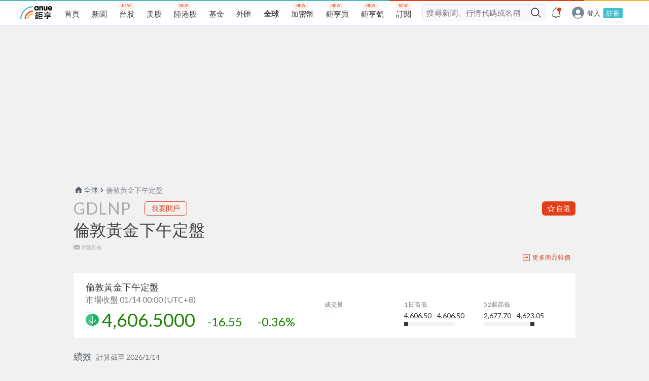

--- FILE ---
content_type: text/html; charset=utf-8
request_url: https://www.google.com/recaptcha/api2/aframe
body_size: 182
content:
<!DOCTYPE HTML><html><head><meta http-equiv="content-type" content="text/html; charset=UTF-8"></head><body><script nonce="kuPTIcKdVzl3nfCCy1CNdA">/** Anti-fraud and anti-abuse applications only. See google.com/recaptcha */ try{var clients={'sodar':'https://pagead2.googlesyndication.com/pagead/sodar?'};window.addEventListener("message",function(a){try{if(a.source===window.parent){var b=JSON.parse(a.data);var c=clients[b['id']];if(c){var d=document.createElement('img');d.src=c+b['params']+'&rc='+(localStorage.getItem("rc::a")?sessionStorage.getItem("rc::b"):"");window.document.body.appendChild(d);sessionStorage.setItem("rc::e",parseInt(sessionStorage.getItem("rc::e")||0)+1);localStorage.setItem("rc::h",'1768527361863');}}}catch(b){}});window.parent.postMessage("_grecaptcha_ready", "*");}catch(b){}</script></body></html>

--- FILE ---
content_type: image/svg+xml
request_url: https://invest.cnyes.com/static/icon-aar-drop-7c103a0de26b6a7de9d31bec89204f5e.svg
body_size: 261
content:
<svg xmlns="http://www.w3.org/2000/svg" width="24" height="24"><g fill="none" fill-rule="evenodd"><circle cx="12" cy="12" r="12" fill="#19B369"/><path fill="#FFF" d="M12 24C5.373 24 0 18.627 0 12S5.373 0 12 0v24z" opacity=".202"/><g fill="#FFF"><path d="M11.095 17.327l.25 2.437a.78.78 0 00.585.236c.5 0 .834-.393.834-.707V5.065c0-.471-.417-.707-.834-.707-.501-.079-.835.314-.835.629v12.34zm3.569-1.287a.807.807 0 00.203 1.152c.387.27.88.183 1.151-.203l2.777-3.965a.807.807 0 00-.203-1.151.807.807 0 00-1.151.203l-2.777 3.965z"/><path d="M12.514 19.75a.807.807 0 000-1.17l-5.93-6.454a.807.807 0 00-1.168 0 .807.807 0 000 1.169l5.93 6.455a.807.807 0 001.168 0z"/></g></g></svg>

--- FILE ---
content_type: application/javascript; charset=utf-8
request_url: https://login.cnyes.com/dpi.14c0da29617ae14f8b36b1.js
body_size: 3838
content:
!function(e){var t={};function n(r){if(t[r])return t[r].exports;var o=t[r]={i:r,l:!1,exports:{}};return e[r].call(o.exports,o,o.exports,n),o.l=!0,o.exports}n.m=e,n.c=t,n.d=function(e,t,r){n.o(e,t)||Object.defineProperty(e,t,{enumerable:!0,get:r})},n.r=function(e){"undefined"!=typeof Symbol&&Symbol.toStringTag&&Object.defineProperty(e,Symbol.toStringTag,{value:"Module"}),Object.defineProperty(e,"__esModule",{value:!0})},n.t=function(e,t){if(1&t&&(e=n(e)),8&t)return e;if(4&t&&"object"==typeof e&&e&&e.__esModule)return e;var r=Object.create(null);if(n.r(r),Object.defineProperty(r,"default",{enumerable:!0,value:e}),2&t&&"string"!=typeof e)for(var o in e)n.d(r,o,function(t){return e[t]}.bind(null,o));return r},n.n=function(e){var t=e&&e.__esModule?function(){return e.default}:function(){return e};return n.d(t,"a",t),t},n.o=function(e,t){return Object.prototype.hasOwnProperty.call(e,t)},n.p="",n(n.s=73)}({16:function(e,t,n){var r,o;
/*!
 * JavaScript Cookie v2.2.1
 * https://github.com/js-cookie/js-cookie
 *
 * Copyright 2006, 2015 Klaus Hartl & Fagner Brack
 * Released under the MIT license
 */!function(i){if(void 0===(o="function"==typeof(r=i)?r.call(t,n,t,e):r)||(e.exports=o),!0,e.exports=i(),!!0){var a=window.Cookies,c=window.Cookies=i();c.noConflict=function(){return window.Cookies=a,c}}}(function(){function e(){for(var e=0,t={};e<arguments.length;e++){var n=arguments[e];for(var r in n)t[r]=n[r]}return t}function t(e){return e.replace(/(%[0-9A-Z]{2})+/g,decodeURIComponent)}return function n(r){function o(){}function i(t,n,i){if("undefined"!=typeof document){"number"==typeof(i=e({path:"/"},o.defaults,i)).expires&&(i.expires=new Date(1*new Date+864e5*i.expires)),i.expires=i.expires?i.expires.toUTCString():"";try{var a=JSON.stringify(n);/^[\{\[]/.test(a)&&(n=a)}catch(e){}n=r.write?r.write(n,t):encodeURIComponent(String(n)).replace(/%(23|24|26|2B|3A|3C|3E|3D|2F|3F|40|5B|5D|5E|60|7B|7D|7C)/g,decodeURIComponent),t=encodeURIComponent(String(t)).replace(/%(23|24|26|2B|5E|60|7C)/g,decodeURIComponent).replace(/[\(\)]/g,escape);var c="";for(var u in i)i[u]&&(c+="; "+u,!0!==i[u]&&(c+="="+i[u].split(";")[0]));return document.cookie=t+"="+n+c}}function a(e,n){if("undefined"!=typeof document){for(var o={},i=document.cookie?document.cookie.split("; "):[],a=0;a<i.length;a++){var c=i[a].split("="),u=c.slice(1).join("=");n||'"'!==u.charAt(0)||(u=u.slice(1,-1));try{var s=t(c[0]);if(u=(r.read||r)(u,s)||t(u),n)try{u=JSON.parse(u)}catch(e){}if(o[s]=u,e===s)break}catch(e){}}return e?o[e]:o}}return o.set=i,o.get=function(e){return a(e,!1)},o.getJSON=function(e){return a(e,!0)},o.remove=function(t,n){i(t,"",e(n,{expires:-1}))},o.defaults={},o.withConverter=n,o}(function(){})})},73:function(e,t,n){"use strict";n.r(t);var r=n(16),o=n.n(r);!function(){var e=navigator.userAgent,t=[new RegExp("^https://[a-z-0-9]+".concat(".cnyes.com".replace(".","."),"$")),/https\:\/\/.+\.(int|beta|stage|gamma)\.withgod\-test\.anue\.in/,/https\:\/\/.+\.anue\.in/];if(window.parent.location&&!1===/Windows NT/.test(e)){var n=new URL(document.referrer);if(!t.reduce(function(e,t){return e||t.test(n.origin)},!1))throw"[dpi] frame access forbidden as you are trying to access from an invalid domain."}function r(e,t,n,r){window.parent.postMessage(JSON.stringify({type:n,data:r,tid:t}),e)}window.addEventListener("message",function(e){var n=e.origin;if(t.reduce(function(t,n){return t||n.test(e.origin)},!1))try{var i=e.data,a=i.method,c=i.args,u=i.tid;switch(a){case"storage":if("get"===c[0])r(n,u,"dpi:storage.get",o.a.get(c[1])||localStorage[c[1]]||"");else"set"===c[0]?(localStorage[c[1]]=c[2],o.a.set(c[1],c[2],{expires:30,path:"/",domain:"login".concat(".cnyes.com"),secure:!0,sameSite:"strict"}),r(n,u,"dpi:storage.set")):"delete"===c[0]&&(delete localStorage[c[1]],o.a.remove(c[1],{path:"/",domain:"login".concat(".cnyes.com")}),o.a.remove(c[1],{path:"/",domain:".cnyes.com"}),r(n,u,"dpi:storage.delete"))}}catch(e){}})}()}});

--- FILE ---
content_type: application/javascript; charset=UTF-8
request_url: https://invest.cnyes.com/static/charting_library/charting_library/bundles/2444.89916595bdde00535f06.js
body_size: 1583
content:
(self.webpackChunktradingview=self.webpackChunktradingview||[]).push([[2444],{36677:t=>{t.exports={wrap:"wrap-3obNZqvj",wrapWithArrowsOuting:"wrapWithArrowsOuting-3obNZqvj",wrapOverflow:"wrapOverflow-3obNZqvj",scrollWrap:"scrollWrap-3obNZqvj",noScrollBar:"noScrollBar-3obNZqvj",icon:"icon-3obNZqvj",scrollLeft:"scrollLeft-3obNZqvj",scrollRight:"scrollRight-3obNZqvj",isVisible:"isVisible-3obNZqvj",iconWrap:"iconWrap-3obNZqvj",fadeLeft:"fadeLeft-3obNZqvj",fadeRight:"fadeRight-3obNZqvj"}},52444:(t,e,s)=>{"use strict";s.d(e,{HorizontalScroll:()=>R});var i=s(67294),r=s(94184),o=s(5383),n=s(16282),l=s(49775),a=s(99432),h=s(83939),c=s(76553),u=s(38508),d=s(36677);const p={isVisibleScrollbar:!0,shouldMeasure:!0,hideButtonsFrom:1};function f(t){return i.createElement("div",{className:r(d.fadeLeft,t.className,{[d.isVisible]:t.isVisible})})}function w(t){return i.createElement("div",{className:r(d.fadeRight,t.className,{[d.isVisible]:t.isVisible})})}function b(t){return i.createElement(v,{...t,className:d.scrollLeft})}function m(t){return i.createElement(v,{...t,className:d.scrollRight})}function v(t){return i.createElement("div",{className:r(t.className,{[d.isVisible]:t.isVisible}),onClick:t.onClick},i.createElement("div",{className:d.iconWrap},i.createElement(l.Icon,{icon:u,className:d.icon})))}const R=function(t=b,e=m,s=f,l=w){var u;return(u=class extends i.PureComponent{constructor(t){super(t),this._scroll=i.createRef(),this._wrapMeasureRef=i.createRef(),this._contentMeasureRef=i.createRef(),this._handleScrollLeft=()=>{if(this.props.onScrollButtonClick)return void this.props.onScrollButtonClick("left");const t=this.props.scrollStepSize||this.state.widthWrap-50;this.animateTo(Math.max(0,this.currentPosition()-t))},this._handleScrollRight=()=>{if(this.props.onScrollButtonClick)return void this.props.onScrollButtonClick("right");const t=this.props.scrollStepSize||this.state.widthWrap-50;this.animateTo(Math.min((this.state.widthContent||0)-(this.state.widthWrap||0),this.currentPosition()+t))},this._handleResizeWrap=t=>{this.props.onMeasureWrap&&this.props.onMeasureWrap(t),this.setState({widthWrap:t.width}),this._checkButtonsVisibility()},this._handleResizeContent=t=>{this.props.onMeasureContent&&this.props.onMeasureContent(t);const{shouldDecreaseWidthContent:e,buttonsWidthIfDecreasedWidthContent:s}=this.props;e&&s?this.setState({widthContent:t.width+2*s}):this.setState({widthContent:t.width})},this._handleScroll=()=>{const{onScroll:t}=this.props;t&&t(this.currentPosition(),this.isAtLeft(),this.isAtRight()),this._checkButtonsVisibility()},this._checkButtonsVisibility=()=>{const{isVisibleLeftButton:t,isVisibleRightButton:e}=this.state,s=this.isAtLeft(),i=this.isAtRight();s||t?s&&t&&this.setState({isVisibleLeftButton:!1}):this.setState({isVisibleLeftButton:!0}),i||e?i&&e&&this.setState({isVisibleRightButton:!1}):this.setState({isVisibleRightButton:!0})},this.state={widthContent:0,widthWrap:0,isVisibleRightButton:!1,isVisibleLeftButton:!1}}componentDidMount(){this._checkButtonsVisibility()}componentDidUpdate(t,e){
e.widthWrap===this.state.widthWrap&&e.widthContent===this.state.widthContent||this._handleScroll(),this.props.shouldMeasure&&this._wrapMeasureRef.current&&this._contentMeasureRef.current&&(this._wrapMeasureRef.current.measure(),this._contentMeasureRef.current.measure())}currentPosition(){return this._scroll.current?(0,c.isRtl)()?(0,c.getLTRScrollLeft)(this._scroll.current):this._scroll.current.scrollLeft:0}isAtLeft(){return!this._isOverflowed()||this.currentPosition()<=(0,n.ensureDefined)(this.props.hideButtonsFrom)}isAtRight(){return!this._isOverflowed()||this.currentPosition()+this.state.widthWrap>=this.state.widthContent-(0,n.ensureDefined)(this.props.hideButtonsFrom)}animateTo(t,e=h.dur){const s=this._scroll.current;s&&((0,c.isRtl)()&&(t=(0,c.getLTRScrollLeftOffset)(s,t)),e<=0?s.scrollLeft=Math.round(t):(0,a.doAnimate)({onStep(t,e){s.scrollLeft=Math.round(e)},from:s.scrollLeft,to:Math.round(t),easing:h.easingFunc.easeInOutCubic,duration:e}))}render(){const{children:n,isVisibleScrollbar:a,isVisibleFade:h,isVisibleButtons:c,shouldMeasure:u,shouldDecreaseWidthContent:p,buttonsWidthIfDecreasedWidthContent:f,onMouseOver:w,onMouseOut:b,scrollWrapClassName:m,fadeClassName:v}=this.props,{isVisibleRightButton:R,isVisibleLeftButton:S}=this.state,_=p&&f;return i.createElement(o,{whitelist:["width"],onMeasure:this._handleResizeWrap,shouldMeasure:u,ref:this._wrapMeasureRef},i.createElement("div",{className:d.wrapOverflow,onMouseOver:w,onMouseOut:b},i.createElement("div",{className:r(d.wrap,_?d.wrapWithArrowsOuting:"")},i.createElement("div",{className:r(d.scrollWrap,m,{[d.noScrollBar]:!a}),onScroll:this._handleScroll,ref:this._scroll},i.createElement(o,{onMeasure:this._handleResizeContent,whitelist:["width"],shouldMeasure:u,ref:this._contentMeasureRef},n)),h&&i.createElement(s,{isVisible:S,className:v}),h&&i.createElement(l,{isVisible:R,className:v}),c&&i.createElement(t,{onClick:this._handleScrollLeft,isVisible:S}),c&&i.createElement(e,{onClick:this._handleScrollRight,isVisible:R}))))}_isOverflowed(){const{widthContent:t,widthWrap:e}=this.state;return t>e}}).defaultProps=p,u}(b,m,f,w)},38508:t=>{t.exports='<svg xmlns="http://www.w3.org/2000/svg" viewBox="0 0 20 10" width="20" height="10"><path fill="none" stroke="currentColor" stroke-width="1.5" d="M2 1l8 8 8-8"/></svg>'}}]);